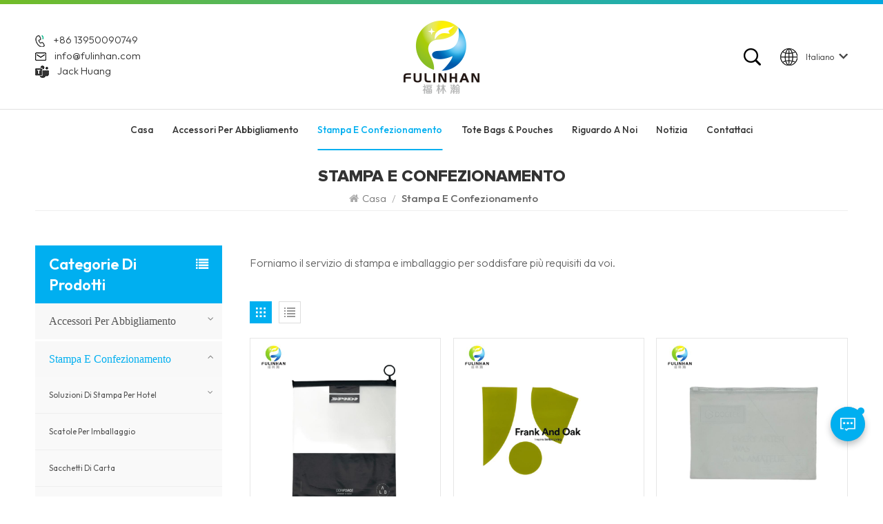

--- FILE ---
content_type: text/html; charset=UTF-8
request_url: https://it.fulinhan.com/printing-packaging_c2_2
body_size: 14591
content:
<!DOCTYPE html PUBLIC "-//W3C//DTD XHTML 1.0 Transitional//EN" "http://www.w3.org/TR/xhtml1/DTD/xhtml1-transitional.dtd">
<html xmlns="http://www.w3.org/1999/xhtml">
<head>
<meta http-equiv="X-UA-Compatible" content="IE=edge">
<meta name="viewport" content="width=device-width, initial-scale=1.0, user-scalable=no">
<meta http-equiv="Content-Type" content="text/html; charset=utf-8" />
<meta http-equiv="X-UA-Compatible" content="IE=edge,Chrome=1" />
<meta http-equiv="X-UA-Compatible" content="IE=9" />
<meta http-equiv="Content-Type" content="text/html; charset=utf-8" />
<title>Sacchi di carta personalizzati stampati,scatole di cartone colorati scatole-Fulinhan Packaging Co. Ltd.</title>
<meta name="keywords" content="Sacchetti di carta all'ingrosso,scatole da regalo personalizzate,scatole di imballaggio in cartone ondulato" />
<meta name="description" content="Sacchetti di carta stampati di qualità fornitore-Fulinhan imballaggio. Esplorare personalizzare tutti i sacchi di carta personalizzati stampati,scatole di cartone colorate oggi at fulinhan.com. Godere del nostro vasto assortimento di colori,stili e dimensioni!" />

                <link rel="canonical" href="https://" />
        <meta property="og:image" content=""/>
<meta property="og:title" content="Sacchi di carta personalizzati stampati,scatole di cartone colorati scatole-Fulinhan Packaging Co. Ltd."/>
<link href="/uploadfile/userimg/bd553945cfb7d20d160716ef6b20c47e.png" rel="shortcut icon"  />
<link rel="stylesheet" type="text/css" href="/images/moban.css"/>
<link type="text/css" rel="stylesheet" href="/template/css/bootstrap.css">
<link type="text/css" rel="stylesheet" href="/template/css/font-awesome.min.css">
<link type="text/css" rel="stylesheet" href="/template/css/swiper.css" />
<link type="text/css" rel="stylesheet" href="/template/css/style.css">
<link type="text/css" rel="stylesheet" href="/template/css/magnific-popup.css">
<link rel="preconnect" href="https://fonts.googleapis.com">
<link rel="preconnect" href="https://fonts.gstatic.com" crossorigin>
<link href="https://fonts.googleapis.com/css2?family=Outfit:wght@300;400;500;600;700&display=swap" rel="stylesheet"> 
 
<script type="text/javascript" src="/template/js/jquery-1.8.3.js"></script>
<script type="text/javascript" src="/js/front/common.js"></script>

<!--[if ie9]
<script src="/template/js/html5shiv.min.js"></script>
<script src="/template/js/respond.min.js"></script>
--> 
<!--[if IE 8]>
    <script src="https://oss.maxcdn.com/libs/html5shiv/3.7.0/html5shiv.js"></script>
    <script src="https://oss.maxcdn.com/libs/respond.js/1.3.0/respond.min.js"></script>
<![endif]-->


	

<script >
if( /Android|webOS|iPhone|iPad|iPod|BlackBerry|IEMobile|Opera Mini/i.test(navigator.userAgent) ) {
	$(function () {       
		$('.newm img').attr("style","");
		$(".newm img").attr("width","");
		$(".newm img").attr("height","");     

	})
}
</script>
 
<meta name="msvalidate.01" content="88396D79FDDB97420B2EC33E931A9005" />
<meta name="google-site-verification" content="qSwQ3wNSvjbNKQ0JP3z_uuGyl13Kobhy16e6kOBM2Mc" />
<!-- Google Tag Manager -->
<script>(function(w,d,s,l,i){w[l]=w[l]||[];w[l].push({'gtm.start':
new Date().getTime(),event:'gtm.js'});var f=d.getElementsByTagName(s)[0],
j=d.createElement(s),dl=l!='dataLayer'?'&l='+l:'';j.async=true;j.src=
'https://www.googletagmanager.com/gtm.js?id='+i+dl;f.parentNode.insertBefore(j,f);
})(window,document,'script','dataLayer','GTM-TS2FN8R');</script>
<!-- End Google Tag Manager --></head>
<body>
 
<!-- Google Tag Manager (noscript) -->
<noscript><iframe src="https://www.googletagmanager.com/ns.html?id=GTM-TS2FN8R"
height="0" width="0" style="display:none;visibility:hidden"></iframe></noscript>
<!-- End Google Tag Manager (noscript) --> 
             
<header class="large">  
	<div class="top-search clearfix">
		<div class="input-group container">
			<em>Che cosa sta cercando?</em>
			<div class="header_search clearfix">
				<input name="search_keyword" onkeydown="javascript:enterIn(event);"  type="text" class="form-control" placeholder="Informazioni di ricerca">
				<input type="submit" class="search_btn btn_search1" value="">
			</div>
			<span class="input-group-addon close-search"><i class="fa fa-times"></i></span>
						<div class="popular_searches">
				<div class="search_title">Ricerche popolari</div>
				<ul class="clearfix">
											<li><a href="/woven-patches_sp">Toppe tessute</a></li>
											<li><a href="/custom-paper-shopping-bags_sp">Borse per la spesa in carta personalizzate</a></li>
											<li><a href="/custom-paper-gift-bags_sp">Sacchetti regalo in carta personalizzati</a></li>
											<li><a href="/china-paper-garment-tags_sp">Etichette per indumenti in carta cinese</a></li>
											<li><a href="/silicone-badges-patch_sp">Toppa con distintivi in silicone</a></li>
											<li><a href="/garment-rubber-silicone-patches_sp">Toppe in silicone di gomma per indumenti</a></li>
									</ul>
			</div>
					</div>
	</div>
  <div class="header clearfix">  
		<div class="header_top clearfix">
    	<div class="container clearfix">
        <div class="contact_t">
          <ul>
			             
            <li><img src="/template/images/tel.png"><a rel="nofollow" target="_blank" href="tel:+86 13950090749">+86 13950090749</a></li>
						             
            <li><img src="/template/images/mail.png"><a rel="nofollow" target="_blank" href="mailto:info@fulinhan.com">info@fulinhan.com</a></li>
						
            <li><img src="/template/images/skype.png"><a target="_blank" rel="nofollow" href="https://teams.live.com/l/invite/FEAQo_nYGaR9OKUxAE">Jack Huang</a></li>
			
          </ul>
        </div>
				<a href="/" id="logo"><img src="/uploadfile/userimg/64fa291bdfa78df3e1c0948e7857d9fb.png" alt="XIAMEN FULINHAN PACKAGING CO.,LTD" /></a>
		      	  <div class="header_right"> 
					<ul class="language">
                   <li>
				    <div class="menu"> 
										<em class="menu-title">  
						<img src="/template/images/language.png"><p>italiano</p><i></i></em>
						
                    <ul class="menu-dropdown">
												<li><a href="https://it.fulinhan.com/printing-packaging_c2_2" title="italiano">
								
									<p>italiano</p></a></li>
						 												<li><a href="https://www.fulinhan.com/printing-packaging_c2_2" title="English">
								
								   <p>English</p></a></li>
												<li><a href="https://fr.fulinhan.com/printing-packaging_c2_2" title="français">
								
								   <p>français</p></a></li>
												<li><a href="https://de.fulinhan.com/printing-packaging_c2_2" title="Deutsch">
								
								   <p>Deutsch</p></a></li>
												<li><a href="https://es.fulinhan.com/printing-packaging_c2_2" title="español">
								
								   <p>español</p></a></li>
												
                    </ul>
                  </div>
                </li>
              </ul> 
			<div class="search_box">
			 <div class="attr-nav">
				  <a class="search" href="#"><img src="/template/images/search.png"></a>
			 </div>
		  </div>
          </div>
			</div> 
			</div> 
				
				<div class="header_bottom">
				<div class="mainmenu-area">
        <div class="mainmenu-left visible-lg visible-md">
          <div class="mainmenu">
            <nav>
              <ul class="clearfix"> 
				<li ><a href="/">Casa</a></li>
				
								<li class="product_vmegamenu "><a href="/custom-trims_c1">accessori per abbigliamento</a>
										<ul class="vmegamenu">
												<li class="has-menu"><a href="/patches_c47">Etichette e Distintivi</a>
														<ul class="vmegamenu02">
																<li><a href="/silicone-pvc-patches_c13">Silicone & etichetta in PVC</a></li>
																<li><a href="/woven-patches_c11">Patch tessuti</a></li>
																<li><a href="/reflective-patches_c41">toppe riflettenti</a></li>
																<li><a href="/heat-transfer-patches_c16">Trasferimenti di calore stampati</a></li>
																<li><a href="/embroidered-patches_c12">Cerotti di ricamo</a></li>
																<li><a href="/leather-patches_c14">Pelle patch</a></li>
																<li><a href="/sequin-patches_c35">Paillettes patch</a></li>
															</ul>
													</li>
												<li class="has-menu"><a href="/fasteners_c55">Cerniere e tiretti per cerniere</a>
														<ul class="vmegamenu02">
																<li><a href="/cuff-tabs_c38">polsino e velcro</a></li>
																<li><a href="/buttons_c19">pulsanti</a></li>
																<li><a href="/hook-and-loop-fasteners_c54">Ganci e passanti</a></li>
																<li><a href="/cord-locks_c46">Tappo</a></li>
															</ul>
													</li>
												<li class="has-menu"><a href="/cords-and-tapes_c21">nastri</a>
														<ul class="vmegamenu02">
																<li><a href="/elastic-bands_c40">elastici</a></li>
																<li><a href="/webbings_c53">Nastri</a></li>
																<li><a href="/seam-sealing-tapes_c39">nastro sigillante</a></li>
															</ul>
													</li>
												<li ><a href="/motifs_c20">Strass & borchie motivo hot fix</a>
													</li>
						 
					</ul>
									</li> 
				
								<li class="product_vmegamenu  active"><a href="/packaging-solutions_c2">Stampa e confezionamento</a>
										<ul class="vmegamenu">
												<li class="has-menu"><a href="/hotel-printing-solutions_c3">Soluzioni di stampa per hotel</a>
														<ul class="vmegamenu02">
																<li><a href="/coasters_c29">sottobicchieri</a></li>
																<li><a href="/door-hangers_c25">Appendiabiti per porta</a></li>
																<li><a href="/key-card-holders_c26">Portachiavi</a></li>
																<li><a href="/note-pads_c27">Note pad</a></li>
																<li><a href="/rack-cards_c28">Carte rack</a></li>
																<li><a href="/table-tent-cards_c24">Carte da tenda da tavolo</a></li>
															</ul>
													</li>
												<li ><a href="/packaging-boxes_c22">scatole per imballaggio</a>
													</li>
												<li ><a href="/paper-bags_c37">sacchetti di carta</a>
													</li>
												<li ><a href="/plastic-bags_c36">buste di plastica</a>
													</li>
												<li ><a href="/engraved-label-kits_c33">kit di etichette incise</a>
													</li>
						 
					</ul>
									</li> 
				
				
				
								<li class="product_vmegamenu "><a href="/tote-bags-pouches_c76">Tote Bags & Pouches</a>
									</li> 
                
								 
					<li class=""><a href="/about-us_d1">riguardo a noi</a>
						  							<ul class="vmegamenu">
																	<li><a href="/company-profile_d3" title="Profilo Aziendale">Profilo Aziendale</a></li>
																	<li><a href="/certificate_d4" title="Certificato">Certificato</a></li>
															</ul>
											</li>
				    
				
								 
					<li class=""><a  href="/news_nc1">notizia</a>
											</li> 
					
				
                				 
				<li class=" "><a href="/contact_d2">Contattaci</a>
									</li>
				   
              </ul>
            </nav>
          </div>
        </div>
      </div> 
	</div>
    </div> 
	   
		  
	  
    <div class="wrapper">
        <nav id="main-nav">
          <ul class="first-nav">
            <li><a href="/" target="_blank">Casa</a></li>
          </ul>
          <ul class="second-nav">
		  
						<li><a href="/custom-trims_c1">accessori per abbigliamento</a>
								<ul class="nav_child">
										<li><a href="/patches_c47">Etichette e Distintivi</a>
												<ul>
														<li><a href="/silicone-pvc-patches_c13">Silicone & etichetta in PVC</a></li>
														<li><a href="/woven-patches_c11">Patch tessuti</a></li>
														<li><a href="/reflective-patches_c41">toppe riflettenti</a></li>
														<li><a href="/heat-transfer-patches_c16">Trasferimenti di calore stampati</a></li>
														<li><a href="/embroidered-patches_c12">Cerotti di ricamo</a></li>
														<li><a href="/leather-patches_c14">Pelle patch</a></li>
														<li><a href="/sequin-patches_c35">Paillettes patch</a></li>
													</ul>
											</li>
										<li><a href="/fasteners_c55">Cerniere e tiretti per cerniere</a>
												<ul>
														<li><a href="/cuff-tabs_c38">polsino e velcro</a></li>
														<li><a href="/buttons_c19">pulsanti</a></li>
														<li><a href="/hook-and-loop-fasteners_c54">Ganci e passanti</a></li>
														<li><a href="/cord-locks_c46">Tappo</a></li>
													</ul>
											</li>
										<li><a href="/cords-and-tapes_c21">nastri</a>
												<ul>
														<li><a href="/elastic-bands_c40">elastici</a></li>
														<li><a href="/webbings_c53">Nastri</a></li>
														<li><a href="/seam-sealing-tapes_c39">nastro sigillante</a></li>
													</ul>
											</li>
										<li><a href="/motifs_c20">Strass & borchie motivo hot fix</a>
											</li>
					 
				</ul>
							</li> 
				
						<li><a href="/packaging-solutions_c2">Stampa e confezionamento</a>
								<ul class="nav_child">
										<li><a href="/hotel-printing-solutions_c3">Soluzioni di stampa per hotel</a>
												<ul>
														<li><a href="/coasters_c29">sottobicchieri</a></li>
														<li><a href="/door-hangers_c25">Appendiabiti per porta</a></li>
														<li><a href="/key-card-holders_c26">Portachiavi</a></li>
														<li><a href="/note-pads_c27">Note pad</a></li>
														<li><a href="/rack-cards_c28">Carte rack</a></li>
														<li><a href="/table-tent-cards_c24">Carte da tenda da tavolo</a></li>
													</ul>
											</li>
										<li><a href="/packaging-boxes_c22">scatole per imballaggio</a>
											</li>
										<li><a href="/paper-bags_c37">sacchetti di carta</a>
											</li>
										<li><a href="/plastic-bags_c36">buste di plastica</a>
											</li>
										<li><a href="/engraved-label-kits_c33">kit di etichette incise</a>
											</li>
					 
				</ul>
							</li> 
			
			
			
			
			
						<li><a href="/tote-bags-pouches_c76">Tote Bags & Pouches</a>
							</li> 
			
            			 
				<li><a  href="/about-us_d1">riguardo a noi</a>
											<ul class="nav_child">
															<li><a href="/company-profile_d3" title="Profilo Aziendale">Profilo Aziendale</a></li>
															<li><a href="/certificate_d4" title="Certificato">Certificato</a></li>
													</ul>
									</li>
			            			 
				<li><a  href="/news_nc1">notizia</a>
									</li> 
			 
           			 
				<li ><a  href="/contact_d2">Contattaci</a>
									</li>
			          </ul> 
																																																																														 <ul class="select_lan clearfix">
            <li class="title">Seleziona il linguaggio <i class="fa fa-angle-double-down"></i></li> 
								<li><a href="https://it.fulinhan.com/printing-packaging_c2_2" title="italiano">
						
							<p>italiano</p></a></li>
				 								<li><a href="https://www.fulinhan.com/printing-packaging_c2_2" title="English">
						
						   <p>English</p></a></li>
								<li><a href="https://fr.fulinhan.com/printing-packaging_c2_2" title="français">
						
						   <p>français</p></a></li>
								<li><a href="https://de.fulinhan.com/printing-packaging_c2_2" title="Deutsch">
						
						   <p>Deutsch</p></a></li>
								<li><a href="https://es.fulinhan.com/printing-packaging_c2_2" title="español">
						
						   <p>español</p></a></li>
				          </ul>
			
        </nav>
        <a class="toggle"> <span></span> <span></span> <span></span> </a> </div> 
</header>  
<div class="height"></div>
 
    					<div class="page_banner">
					</div>
	

<div class="mbx_section"> 
	<div class="container"> 
		<div class="maintitle">Stampa e confezionamento</div> 
		<div class="mbx">
		<a href="/"><span class="fa fa-home"></span>Casa</a>
									<span>/</span>
				<h2>Stampa e confezionamento</h2>
								</div>
	</div>
</div> 

<div class="n_main">
	<div class="container">
		<div id="sidebar" class="penci-sticky-sidebar n_right">
			<div class="theiaStickySidebar">
				<div class="products">
								<div class="products_m clearfix">
				   Forniamo il servizio di stampa e imballaggio per soddisfare più requisiti da voi.				</div>
				 
				<div class="main">
					<div id="cbp-vm" class="cbp-vm-switcher cbp-vm-view-grid">
						<div class="cbp-vm-options clearfix">
							<a href="#" class="cbp-vm-icon cbp-vm-grid  cbp-vm-selected" data-view="cbp-vm-view-grid">
							<svg fill="currentColor" preserveAspectRatio="xMidYMid meet" height="1em" width="1em" viewBox="0 0 16 16" title="Griglia" style="vertical-align:middle"><title>Griglia</title><g><path d="M1,3.80447821 L1,1 L3.80447821,1 L3.80447821,3.80447821 L1,3.80447821 Z M6.5977609,3.80447821 L6.5977609,1 L9.4022391,1 L9.4022391,3.80447821 L6.5977609,3.80447821 Z M12.1955218,3.80447821 L12.1955218,1 L15,1 L15,3.80447821 L12.1955218,3.80447821 Z M1,9.4022391 L1,6.59706118 L3.80447821,6.59706118 L3.80447821,9.4022391 L1,9.4022391 Z M6.5977609,9.4022391 L6.5977609,6.5977609 L9.4022391,6.5977609 L9.4022391,9.4022391 L6.5977609,9.4022391 Z M12.1955218,9.4022391 L12.1955218,6.59706118 L15,6.59706118 L15,9.4022391 L12.1955218,9.4022391 Z M1,14.9993003 L1,12.1948221 L3.80447821,12.1948221 L3.80447821,14.9993003 L1,14.9993003 Z M6.5977609,14.9993003 L6.5977609,12.1948221 L9.4022391,12.1948221 L9.4022391,14.9993003 L6.5977609,14.9993003 Z M12.1955218,14.9993003 L12.1955218,12.1948221 L15,12.1948221 L15,14.9993003 L12.1955218,14.9993003 Z"></path></g></svg>
							</a>
							<a href="#" class="cbp-vm-icon cbp-vm-list" data-view="cbp-vm-view-list">
							<svg fill="currentColor" preserveAspectRatio="xMidYMid meet" height="1em" width="1em" viewBox="0 0 16 16" title="Lista" style="vertical-align:middle"><title>Lista</title><g><path d="M0,3 L0,1 L2,1 L2,3 L0,3 Z M0,7 L0,5 L2,5 L2,7 L0,7 Z M0,11 L0,9 L2,9 L2,11 L0,11 Z M0,15 L0,13 L2,13 L2,15 L0,15 Z M4,3 L4,1 L16,1 L16,3 L4,3 Z M4,7 L4,5 L16,5 L16,7 L4,7 Z M4,11 L4,9 L16,9 L16,11 L4,11 Z M4,15 L4,13 L16,13 L16,15 L4,15 Z"></path></g></svg>	
							</a>
						</div>
						  <ul>
							  
							  								<li>
									<div class="li">
										<div class="cbp-vm-image">
											<a href="/custom-lock-mockup-frosted-zipper-plastic-bags_p866.html" title="sacchetti di plastica con cerniera satinata con chiusura personalizzata
    " class="img"><img id="product_detail_img"  alt="custom frosted zipper plastic bags" src="/uploadfile/202408/15/12b0bc5fe7baf442614a97c979cb9c75_small.jpg" /></a>
										</div>
										<div class="text">
											<div class="h4"><a href="/custom-lock-mockup-frosted-zipper-plastic-bags_p866.html" title="sacchetti di plastica con cerniera satinata con chiusura personalizzata
    ">sacchetti di plastica con cerniera satinata con chiusura personalizzata
    </a></div>
											<div class="cbp-vm-details">Sacchetti di plastica con cerniera satinata personalizzati. Presentiamo i nostri esclusivi sacchetti di plastica con cerniera per l'imballaggio di magliette personalizzate! Progettate con la massima cura e attenzione ad ogni dettaglio, queste borse sono un perfetto connubio tra stile e funzionalità.</div>

																																		<p class="tags_ul">
													<span><i class="fa fa-tags"></i>Tag caldi : </span>
																											<a href="/custom-frosted-zipper-plastic-bags_sp">buste di plastica con cerniera satinata personalizzate</a>
																											<a href="/custom-poly-frosted-zipper-plastic-bags_sp">buste di plastica con cerniera satinata personalizzate</a>
																											<a href="/custom-zipper-pouch-frosted-plastic-bags_sp">buste di plastica satinate con cerniera personalizzate</a>
																											<a href="/custom-frosted-zipper-lock-plastic-bags_sp">buste di plastica con chiusura lampo satinata personalizzate</a>
																											<a href="/custom-with-lock-zipper-plastic-bags_sp">sacchetti di plastica personalizzati con cerniera e lucchetto</a>
																											<a href="/custom-logo-lock-zipper-plastic-bags_sp">sacchetti di plastica con cerniera e lucchetto con logo personalizzato</a>
																									</p>
																						<a href="/custom-lock-mockup-frosted-zipper-plastic-bags_p866.html" title="sacchetti di plastica con cerniera satinata con chiusura personalizzata
    " class="my_more1"><span>Visualizza di più</span></a>
										</div>
									</div>
								</li>
															<li>
									<div class="li">
										<div class="cbp-vm-image">
											<a href="/custom-frosted-zipper-for-ziplock-plastic-bags_p865.html" title="cerniera satinata personalizzata per sacchetti di plastica con chiusura lampo
    " class="img"><img id="product_detail_img"  alt="custom for ziplock zipper plastic bags" src="/uploadfile/202408/15/c27e12976961205dec0b8307be0596b6_small.jpg" /></a>
										</div>
										<div class="text">
											<div class="h4"><a href="/custom-frosted-zipper-for-ziplock-plastic-bags_p865.html" title="cerniera satinata personalizzata per sacchetti di plastica con chiusura lampo
    ">cerniera satinata personalizzata per sacchetti di plastica con chiusura lampo
    </a></div>
											<div class="cbp-vm-details">Personalizzato per sacchetti di plastica con cerniera lampo. Ti presentiamo la nostra squisita cerniera satinata personalizzata per sacchetti di plastica con chiusura lampo! Questo accessorio innovativo è progettato per elevare la tua esperienza di imballaggio a nuovi livelli.</div>

																																		<p class="tags_ul">
													<span><i class="fa fa-tags"></i>Tag caldi : </span>
																											<a href="/custom-for-ziplock-zipper-plastic-bags_sp">personalizzato per sacchetti di plastica con cerniera lampo</a>
																											<a href="/custom-logo-ziplock-zipper-plastic-bags_sp">sacchetti di plastica con cerniera lampo con logo personalizzato</a>
																											<a href="/custom-clothing-packaging-zipper-plastic-bags_sp">sacchetti di plastica con cerniera per imballaggio di abbigliamento personalizzato</a>
																											<a href="/custom-resealable-frosted-zipper-plastic-bags_sp">sacchetti di plastica personalizzati richiudibili con cerniera satinata</a>
																											<a href="/custom-clothing-frosted-zipper-plastic-bags_sp">borse di plastica con cerniera satinata per abbigliamento personalizzato</a>
																											<a href="/custom-with-frosted-zipper-plastic-bags_sp">personalizzato con buste di plastica con cerniera satinata</a>
																									</p>
																						<a href="/custom-frosted-zipper-for-ziplock-plastic-bags_p865.html" title="cerniera satinata personalizzata per sacchetti di plastica con chiusura lampo
    " class="my_more1"><span>Visualizza di più</span></a>
										</div>
									</div>
								</li>
															<li>
									<div class="li">
										<div class="cbp-vm-image">
											<a href="/custom-transparent-frosted-zipper-plastic-bags_p864.html" title="sacchetti di plastica con cerniera satinata trasparente personalizzati
    " class="img"><img id="product_detail_img"  alt="custom frosted zipper plastic bags" src="/uploadfile/202408/15/a3dead6a2d92ef9c24d157e890cce508_small.jpg" /></a>
										</div>
										<div class="text">
											<div class="h4"><a href="/custom-transparent-frosted-zipper-plastic-bags_p864.html" title="sacchetti di plastica con cerniera satinata trasparente personalizzati
    ">sacchetti di plastica con cerniera satinata trasparente personalizzati
    </a></div>
											<div class="cbp-vm-details">Sacchetti di plastica con cerniera satinata personalizzati. Presentiamo la nostra squisita collezione di sacchetti di plastica con cerniera satinata trasparente personalizzati! Realizzate con la massima precisione e attenzione ai dettagli, queste borse sono l'epitome di eleganza e funzionalità.</div>

																																	<a href="/custom-transparent-frosted-zipper-plastic-bags_p864.html" title="sacchetti di plastica con cerniera satinata trasparente personalizzati
    " class="my_more1"><span>Visualizza di più</span></a>
										</div>
									</div>
								</li>
															<li>
									<div class="li">
										<div class="cbp-vm-image">
											<a href="/custom-transparent-packaging-zipper-plastic-bags_p863.html" title="sacchetti di plastica con cerniera per imballaggio trasparente personalizzato
    " class="img"><img id="product_detail_img"  alt="custom zipper plastic bags" src="/uploadfile/202408/15/ff6c39a6a457919ed3e243f4acaa1905_small.jpg" /></a>
										</div>
										<div class="text">
											<div class="h4"><a href="/custom-transparent-packaging-zipper-plastic-bags_p863.html" title="sacchetti di plastica con cerniera per imballaggio trasparente personalizzato
    ">sacchetti di plastica con cerniera per imballaggio trasparente personalizzato
    </a></div>
											<div class="cbp-vm-details">Sacchetti di plastica con cerniera personalizzati. Ti presentiamo le nostre buste di plastica con cerniera per imballaggio trasparente personalizzato su misura, progettate pensando all'eleganza e alla funzionalità.</div>

																																		<p class="tags_ul">
													<span><i class="fa fa-tags"></i>Tag caldi : </span>
																											<a href="/custom-zipper-plastic-bags_sp">buste di plastica con cerniera personalizzate</a>
																											<a href="/custom-ziplock-zipper-plastic-bags_sp">sacchetti di plastica con cerniera lampo personalizzati</a>
																											<a href="/custom-mockup-ziplock-zipper-plastic-bags_sp">mockup personalizzato di sacchetti di plastica con cerniera lampo</a>
																											<a href="/custom-frosted-zipper-ziplock-plastic-bags_sp">sacchetti di plastica con cerniera lampo smerigliata personalizzati</a>
																											<a href="/custom-frosted-ziplock-zipper-plastic-bags_sp">sacchetti di plastica con cerniera lampo satinati personalizzati</a>
																											<a href="/custom-resealable-ziplock-zipper-plastic-bags_sp">sacchetti di plastica con cerniera richiudibili personalizzati</a>
																									</p>
																						<a href="/custom-transparent-packaging-zipper-plastic-bags_p863.html" title="sacchetti di plastica con cerniera per imballaggio trasparente personalizzato
    " class="my_more1"><span>Visualizza di più</span></a>
										</div>
									</div>
								</li>
															<li>
									<div class="li">
										<div class="cbp-vm-image">
											<a href="/custom-t-shirt-packaging-zipper-plastic-bags_p862.html" title="sacchetti di plastica con cerniera per imballaggio di magliette personalizzate
    " class="img"><img id="product_detail_img"  alt="custom zipper plastic bags" src="/uploadfile/202408/15/9352d1c10cbdcd131033c6b30bfaf313_small.jpg" /></a>
										</div>
										<div class="text">
											<div class="h4"><a href="/custom-t-shirt-packaging-zipper-plastic-bags_p862.html" title="sacchetti di plastica con cerniera per imballaggio di magliette personalizzate
    ">sacchetti di plastica con cerniera per imballaggio di magliette personalizzate
    </a></div>
											<div class="cbp-vm-details">Sacchetti di plastica con cerniera personalizzati. Presentiamo i nostri esclusivi sacchetti di plastica con cerniera per l'imballaggio di magliette personalizzate! Progettate con la massima cura e attenzione ad ogni dettaglio, queste borse sono un perfetto connubio tra stile e funzionalità.</div>

																																	<a href="/custom-t-shirt-packaging-zipper-plastic-bags_p862.html" title="sacchetti di plastica con cerniera per imballaggio di magliette personalizzate
    " class="my_more1"><span>Visualizza di più</span></a>
										</div>
									</div>
								</li>
															<li>
									<div class="li">
										<div class="cbp-vm-image">
											<a href="/custom-logo-frosted-zipper-ziplock-plastic-bags_p861.html" title="sacchetti di plastica con chiusura lampo con cerniera satinata con logo personalizzato
    " class="img"><img id="product_detail_img"  alt="custom for ziplock zipper plastic bags" src="/uploadfile/202408/15/a1831a2f76f1ac73fb4d41dfb4a39def_small.jpg" /></a>
										</div>
										<div class="text">
											<div class="h4"><a href="/custom-logo-frosted-zipper-ziplock-plastic-bags_p861.html" title="sacchetti di plastica con chiusura lampo con cerniera satinata con logo personalizzato
    ">sacchetti di plastica con chiusura lampo con cerniera satinata con logo personalizzato
    </a></div>
											<div class="cbp-vm-details">Personalizzato per sacchetti di plastica con cerniera lampo. Presentiamo la nostra squisita collezione di sacchetti di plastica con chiusura lampo con cerniera satinata e logo personalizzato. Queste borse sono create con un'attenta attenzione ai dettagli, offrendo sia funzionalità che fascino estetico.</div>

																																	<a href="/custom-logo-frosted-zipper-ziplock-plastic-bags_p861.html" title="sacchetti di plastica con chiusura lampo con cerniera satinata con logo personalizzato
    " class="my_more1"><span>Visualizza di più</span></a>
										</div>
									</div>
								</li>
															<li>
									<div class="li">
										<div class="cbp-vm-image">
											<a href="/custom-clothing-packaging-lock-zipper-plastic-bags_p860.html" title="sacchetti di plastica con cerniera per chiusura di imballaggio per abbigliamento personalizzato
    " class="img"><img id="product_detail_img"  alt="custom lock zipper plastic bags" src="/uploadfile/202408/15/be5d216033c72b266b710867cff860dd_small.jpg" /></a>
										</div>
										<div class="text">
											<div class="h4"><a href="/custom-clothing-packaging-lock-zipper-plastic-bags_p860.html" title="sacchetti di plastica con cerniera per chiusura di imballaggio per abbigliamento personalizzato
    ">sacchetti di plastica con cerniera per chiusura di imballaggio per abbigliamento personalizzato
    </a></div>
											<div class="cbp-vm-details">Sacchetti di plastica con cerniera con chiusura personalizzata. Ti presentiamo le nostre squisite buste di plastica con cerniera per imballaggio di abbigliamento personalizzato! Realizzate alla perfezione, queste borse sono l'epitome di stile e funzionalità.</div>

																																		<p class="tags_ul">
													<span><i class="fa fa-tags"></i>Tag caldi : </span>
																											<a href="/custom-lock-zipper-plastic-bags_sp">sacchetti di plastica con cerniera e lucchetto personalizzati</a>
																											<a href="/custom-pouch-lock-zipper-plastic-bags_sp">buste di plastica con cerniera e chiusura a sacchetto personalizzate</a>
																											<a href="/custom-mockup-zipper-plastic-bags_sp">mockup di buste di plastica con cerniera personalizzate</a>
																											<a href="/custom-frosted-zipper-mockup-plastic-bags_sp">mockup di buste di plastica con cerniera satinata personalizzate</a>
																											<a href="/custom-clothes-mockup-zipper-plastic-bags_sp">mockup di vestiti personalizzati con cerniera per borse di plastica</a>
																											<a href="/custom-ziploc-mockup-zipper-plastic-bags_sp">mockup di sacchetti di plastica con cerniera Ziploc personalizzati</a>
																									</p>
																						<a href="/custom-clothing-packaging-lock-zipper-plastic-bags_p860.html" title="sacchetti di plastica con cerniera per chiusura di imballaggio per abbigliamento personalizzato
    " class="my_more1"><span>Visualizza di più</span></a>
										</div>
									</div>
								</li>
															<li>
									<div class="li">
										<div class="cbp-vm-image">
											<a href="/custom-resealable-with-ziploc-zipper-plastic-bags_p859.html" title="richiudibili su misura con sacchetti di plastica con cerniera ziploc
    " class="img"><img id="product_detail_img"  alt="custom with ziploc zipper plastic bags" src="/uploadfile/202408/15/4aadc727b5c05dbafc1a9d5e4a010aff_small.jpg" /></a>
										</div>
										<div class="text">
											<div class="h4"><a href="/custom-resealable-with-ziploc-zipper-plastic-bags_p859.html" title="richiudibili su misura con sacchetti di plastica con cerniera ziploc
    ">richiudibili su misura con sacchetti di plastica con cerniera ziploc
    </a></div>
											<div class="cbp-vm-details">Personalizzato con sacchetti di plastica con cerniera Ziploc. Ti presentiamo le nostre buste di plastica richiudibili personalizzate con cerniera Ziploc, la soluzione ideale per tutte le tue esigenze di imballaggio! Progettate per mantenere i tuoi oggetti freschi, organizzati e sicuri, queste borse sono un must sia per uso personale che professionale.</div>

																																		<p class="tags_ul">
													<span><i class="fa fa-tags"></i>Tag caldi : </span>
																											<a href="/custom-with-ziploc-zipper-plastic-bags_sp">sacchetti di plastica con cerniera Ziploc personalizzati</a>
																											<a href="/custom-pouch-ziploc-zipper-plastic-bags_sp">buste di plastica con cerniera Ziploc personalizzate</a>
																											<a href="/custom-frosted-ziploc-zipper-plastic-bags_sp">sacchetti di plastica con cerniera Ziploc satinati personalizzati</a>
																											<a href="/custom-logo-ziploc-zipper-plastic-bags_sp">sacchetti di plastica con cerniera Ziploc con logo personalizzato</a>
																											<a href="/custom-resealable-ziploc-zipper-plastic-bags_sp">sacchetti di plastica personalizzati richiudibili con cerniera Ziploc</a>
																											<a href="/custom-for-ziploc-zipper-plastic-bags_sp">personalizzato per sacchetti di plastica con cerniera Ziploc</a>
																									</p>
																						<a href="/custom-resealable-with-ziploc-zipper-plastic-bags_p859.html" title="richiudibili su misura con sacchetti di plastica con cerniera ziploc
    " class="my_more1"><span>Visualizza di più</span></a>
										</div>
									</div>
								</li>
															<li>
									<div class="li">
										<div class="cbp-vm-image">
											<a href="/custom-zip-lock-resealable-zipper-plastic-bags_p858.html" title="sacchetti di plastica richiudibili con cerniera personalizzati con chiusura a zip
    " class="img"><img id="product_detail_img"  alt="custom resealable zipper plastic bags" src="/uploadfile/202408/15/ef5e39c5c2abfc5208484d718784adc7_small.jpg" /></a>
										</div>
										<div class="text">
											<div class="h4"><a href="/custom-zip-lock-resealable-zipper-plastic-bags_p858.html" title="sacchetti di plastica richiudibili con cerniera personalizzati con chiusura a zip
    ">sacchetti di plastica richiudibili con cerniera personalizzati con chiusura a zip
    </a></div>
											<div class="cbp-vm-details">Sacchetti di plastica richiudibili personalizzati con cerniera. Presentiamo la nostra squisita collezione di sacchetti di plastica richiudibili con cerniera personalizzati! Queste borse non sono una soluzione di imballaggio qualunque; trasudano eleganza e praticità, permettendoti di riporre i tuoi oggetti con la massima comodità e stile.</div>

																																		<p class="tags_ul">
													<span><i class="fa fa-tags"></i>Tag caldi : </span>
																											<a href="/custom-resealable-zipper-plastic-bags_sp">sacchetti di plastica personalizzati richiudibili con cerniera</a>
																											<a href="/custom-frosted-zipper-resealable-plastic-bags_sp">sacchetti di plastica richiudibili con cerniera satinata personalizzati</a>
																											<a href="/custom-frosted-resealable-zipper-plastic-bags_sp">sacchetti di plastica personalizzati con cerniera richiudibili e satinati</a>
																											<a href="/custom-clear-resealable-zipper-plastic-bags_sp">sacchetti di plastica trasparenti personalizzati richiudibili con cerniera</a>
																											<a href="/custom-ziploc-zipper-plastic-bags_sp">sacchetti di plastica con cerniera Ziploc personalizzati</a>
																											<a href="/custom-frosted-zipper-ziploc-plastic-bags_sp">sacchetti di plastica Ziploc con cerniera satinata personalizzati</a>
																									</p>
																						<a href="/custom-zip-lock-resealable-zipper-plastic-bags_p858.html" title="sacchetti di plastica richiudibili con cerniera personalizzati con chiusura a zip
    " class="my_more1"><span>Visualizza di più</span></a>
										</div>
									</div>
								</li>
															<li>
									<div class="li">
										<div class="cbp-vm-image">
											<a href="/custom-luxury-shopping-packaging-design-gift-paper-bags_p840.html" title="sacchetti di carta regalo di design per imballaggi per lo shopping di lusso personalizzati" class="img"><img id="product_detail_img"  alt="custom packaging design gift paper bags" src="/uploadfile/202408/14/27bd800bdf576edf72e5961c2fc1f92f_small.jpg" /></a>
										</div>
										<div class="text">
											<div class="h4"><a href="/custom-luxury-shopping-packaging-design-gift-paper-bags_p840.html" title="sacchetti di carta regalo di design per imballaggi per lo shopping di lusso personalizzati">sacchetti di carta regalo di design per imballaggi per lo shopping di lusso personalizzati</a></div>
											<div class="cbp-vm-details">Sacchetti di carta regalo dal design personalizzato. Concediti la squisita eleganza delle confezioni per la spesa di lusso personalizzate. I nostri sacchetti di carta regalo dal design meticoloso riflettono il tuo gusto impeccabile e la tua attenzione ai dettagli.</div>

																																		<p class="tags_ul">
													<span><i class="fa fa-tags"></i>Tag caldi : </span>
																											<a href="/custom-packaging-design-gift-paper-bags_sp">design di confezioni regalo personalizzate</a>
																											<a href="/packaging-custom-paper-shopping-bags_sp">imballaggio di borse per la spesa in carta personalizzate</a>
																											<a href="/logo-packaging-custom-paper-shopping-bags_sp">confezioni con logo, borse per la spesa in carta personalizzate</a>
																											<a href="/luxury-paper-custom-paper-shopping-bags_sp">borse per la spesa personalizzate in carta di lusso</a>
																											<a href="/goodie-bags-custom-paper-shopping-bags_sp">sacchetti regalo, borse per la spesa in carta personalizzate</a>
																											<a href="/custom-elegant-gift-goodie-gift-paper-bags_sp">sacchetti regalo di carta eleganti e personalizzati</a>
																									</p>
																						<a href="/custom-luxury-shopping-packaging-design-gift-paper-bags_p840.html" title="sacchetti di carta regalo di design per imballaggi per lo shopping di lusso personalizzati" class="my_more1"><span>Visualizza di più</span></a>
										</div>
									</div>
								</li>
															<li>
									<div class="li">
										<div class="cbp-vm-image">
											<a href="/custom-packaging-shopping-design-size-paper-bags_p839.html" title="sacchetti di carta di dimensioni di design per imballaggi personalizzati" class="img"><img id="product_detail_img"  alt="custom shopping design size paper bags" src="/uploadfile/202408/14/647253a182a274792b73eabe93ede735_small.jpg" /></a>
										</div>
										<div class="text">
											<div class="h4"><a href="/custom-packaging-shopping-design-size-paper-bags_p839.html" title="sacchetti di carta di dimensioni di design per imballaggi personalizzati">sacchetti di carta di dimensioni di design per imballaggi personalizzati</a></div>
											<div class="cbp-vm-details">Sacchetti di carta di dimensioni personalizzate per il design dello shopping. Presentiamo la nostra collezione squisita e personalizzata di sacchetti di carta di dimensioni di design per imballaggi personalizzati. Migliora la tua esperienza di acquisto con le nostre borse realizzate con cura che combinano funzionalità, stile e sostenibilità.</div>

																																		<p class="tags_ul">
													<span><i class="fa fa-tags"></i>Tag caldi : </span>
																											<a href="/custom-shopping-design-size-paper-bags_sp">sacchetti di carta personalizzati per lo shopping</a>
																											<a href="/custom-logo-size-paper-bags_sp">sacchetti di carta con logo personalizzato</a>
																											<a href="/custom-shopping-logo-size-paper-bags_sp">borse di carta con logo per lo shopping personalizzato</a>
																											<a href="/custom-goodie-logo-size-paper-bags_sp">Borse di carta personalizzate con logo Goodie</a>
																											<a href="/custom-packaging-logo-size-paper-bags_sp">sacchetti di carta con logo di imballaggio personalizzato</a>
																											<a href="/custom-packaging-size-paper-bags_sp">sacchetti di carta di dimensioni di imballaggio personalizzate</a>
																									</p>
																						<a href="/custom-packaging-shopping-design-size-paper-bags_p839.html" title="sacchetti di carta di dimensioni di design per imballaggi personalizzati" class="my_more1"><span>Visualizza di più</span></a>
										</div>
									</div>
								</li>
															<li>
									<div class="li">
										<div class="cbp-vm-image">
											<a href="/custom-foldable-paper-boxes_p769.html" title="Scatole di carta pieghevoli personalizzate
        " class="img"><img id="product_detail_img"  alt="Product packaging box" src="/uploadfile/202401/31/12fcbee74fd5f83c6bfd35c9eecfb1a0_small.jpg" /></a>
										</div>
										<div class="text">
											<div class="h4"><a href="/custom-foldable-paper-boxes_p769.html" title="Scatole di carta pieghevoli personalizzate
        ">Scatole di carta pieghevoli personalizzate
        </a></div>
											<div class="cbp-vm-details">Avere una scatola pieghevole per i tuoi prodotti di fascia alta dà già un vantaggio al tuo marchio poiché trasuda sicurezza. Puoi essere sicuro della qualità e della bellezza della tua scatola.</div>

																																		<p class="tags_ul">
													<span><i class="fa fa-tags"></i>Tag caldi : </span>
																											<a href="/customized-packaging-cartons_sp">Scatole per imballaggio personalizzate</a>
																											<a href="/product-carton-packaging_sp">Imballaggio in cartone del prodotto</a>
																											<a href="/display-product-packaging-box_sp">Scatola di imballaggio del prodotto espositivo</a>
																											<a href="/custom-color-packaging-box_sp">Scatola di imballaggio colorata personalizzata</a>
																											<a href="/paper-packaging-box-wholesaler_sp">Grossista di scatole di imballaggio in carta</a>
																											<a href="/wholesale-custom-paper-boxes_sp">scatole di carta personalizzate all'ingrosso</a>
																									</p>
																						<a href="/custom-foldable-paper-boxes_p769.html" title="Scatole di carta pieghevoli personalizzate
        " class="my_more1"><span>Visualizza di più</span></a>
										</div>
									</div>
								</li>
															<li>
									<div class="li">
										<div class="cbp-vm-image">
											<a href="/custom-packaging-boxes-to-display-products_p768.html" title="Scatole di imballaggio personalizzate per esporre i prodotti
        " class="img"><img id="product_detail_img"  alt="Product packaging box" src="/uploadfile/202401/24/33e9492f581f8a937ce5fcb35982f87b_small.jpg" /></a>
										</div>
										<div class="text">
											<div class="h4"><a href="/custom-packaging-boxes-to-display-products_p768.html" title="Scatole di imballaggio personalizzate per esporre i prodotti
        ">Scatole di imballaggio personalizzate per esporre i prodotti
        </a></div>
											<div class="cbp-vm-details">Come mostrato nell'immagine, la nostra confezione può visualizzare molto bene il prodotto. La forma e il motivo del design della scatola servono a visualizzare ed evidenziare il prodotto.</div>

																																		<p class="tags_ul">
													<span><i class="fa fa-tags"></i>Tag caldi : </span>
																											<a href="/product-carton-packaging_sp">Imballaggio in cartone del prodotto</a>
																									</p>
																						<a href="/custom-packaging-boxes-to-display-products_p768.html" title="Scatole di imballaggio personalizzate per esporre i prodotti
        " class="my_more1"><span>Visualizza di più</span></a>
										</div>
									</div>
								</li>
															<li>
									<div class="li">
										<div class="cbp-vm-image">
											<a href="/custom-paper-bags-with-handles_p767.html" title="Sacchetti di carta personalizzati con manici
    " class="img"><img id="product_detail_img"  alt="Paper Bags" src="/uploadfile/202312/29/041ec1846a8114d883383af7076a9e46_small.jpg" /></a>
										</div>
										<div class="text">
											<div class="h4"><a href="/custom-paper-bags-with-handles_p767.html" title="Sacchetti di carta personalizzati con manici
    ">Sacchetti di carta personalizzati con manici
    </a></div>
											<div class="cbp-vm-details">Le nostre borse di carta personalizzate sono adatte ad ogni occasione. L'aspetto raffinato viene spesso utilizzato come sacchetti regalo, borse per la spesa e sacchetti di carta di lusso. Questo è un ottimo modo per promuovere e vendere.</div>

																																		<p class="tags_ul">
													<span><i class="fa fa-tags"></i>Tag caldi : </span>
																											<a href="/customized-luxury-shopping-bags_sp">Borse per la spesa di lusso personalizzate</a>
																											<a href="/shopping-bag-with-hand-ribbon_sp">Borsa della spesa con nastro per le mani</a>
																											<a href="/boutique-shopping-gift-bag_sp">Borsa regalo per lo shopping boutique</a>
																											<a href="/wholesale-custom-paper-bags_sp">sacchetti di carta personalizzati all'ingrosso</a>
																											<a href="/best-selling-shopping-bags_sp">borse per la spesa più vendute</a>
																											<a href="/popular-paper-gift-bags_sp">Borse regalo di carta popolari</a>
																									</p>
																						<a href="/custom-paper-bags-with-handles_p767.html" title="Sacchetti di carta personalizzati con manici
    " class="my_more1"><span>Visualizza di più</span></a>
										</div>
									</div>
								</li>
															<li>
									<div class="li">
										<div class="cbp-vm-image">
											<a href="/custom-printed-packaging-bags_p766.html" title="Borse da imballaggio stampate personalizzate
    " class="img"><img id="product_detail_img"  alt="Paper Bags" src="/uploadfile/202312/26/a0006eaec497baabb5e31334d1b7ba2a_small.jpg" /></a>
										</div>
										<div class="text">
											<div class="h4"><a href="/custom-printed-packaging-bags_p766.html" title="Borse da imballaggio stampate personalizzate
    ">Borse da imballaggio stampate personalizzate
    </a></div>
											<div class="cbp-vm-details">Le nostre borse di carta personalizzate sono adatte ad ogni occasione. L'aspetto raffinato viene spesso utilizzato come sacchetti regalo, borse per la spesa e sacchetti di carta di lusso. Questo è un ottimo modo per promuovere e vendere.</div>

																																	<a href="/custom-printed-packaging-bags_p766.html" title="Borse da imballaggio stampate personalizzate
    " class="my_more1"><span>Visualizza di più</span></a>
										</div>
									</div>
								</li>
															<li>
									<div class="li">
										<div class="cbp-vm-image">
											<a href="/custom-premium-product-packaging-box_p765.html" title="Scatola di imballaggio personalizzata per prodotti premium
    " class="img"><img id="product_detail_img"  alt="Product packaging box" src="/uploadfile/202504/18/ecc3d3f8c2c202f3026d13283def3df3_small.jpg" /></a>
										</div>
										<div class="text">
											<div class="h4"><a href="/custom-premium-product-packaging-box_p765.html" title="Scatola di imballaggio personalizzata per prodotti premium
    ">Scatola di imballaggio personalizzata per prodotti premium
    </a></div>
											<div class="cbp-vm-details">Le scatole per imballaggio personalizzate hanno buone caratteristiche di sicurezza e chiusura e sono adatte per imballare qualsiasi prodotto. Non solo sono perfetti per questo scopo, ma questo tipo di imballaggio è famoso anche per spedizioni e spedizioni. Infatti, offriamo scatole in tutte le forme e dimensioni personalizzabili, offrendoti flessibilità e facilità.</div>

																																		<p class="tags_ul">
													<span><i class="fa fa-tags"></i>Tag caldi : </span>
																											<a href="/customized-corrugated-boxes_sp">Scatole di cartone ondulato personalizzate</a>
																									</p>
																						<a href="/custom-premium-product-packaging-box_p765.html" title="Scatola di imballaggio personalizzata per prodotti premium
    " class="my_more1"><span>Visualizza di più</span></a>
										</div>
									</div>
								</li>
															<li>
									<div class="li">
										<div class="cbp-vm-image">
											<a href="/custom-boutique-box_p764.html" title="Scatola boutique personalizzata
    " class="img"><img id="product_detail_img"  alt="Product packaging box" src="/uploadfile/202312/14/414aac76d608a6613c532b6ab3942d2a_small.jpg" /></a>
										</div>
										<div class="text">
											<div class="h4"><a href="/custom-boutique-box_p764.html" title="Scatola boutique personalizzata
    ">Scatola boutique personalizzata
    </a></div>
											<div class="cbp-vm-details">Le scatole per imballaggio personalizzate hanno buone caratteristiche di sicurezza e chiusura e sono adatte per imballare qualsiasi prodotto. Non solo sono perfetti per questo scopo, ma questo tipo di imballaggio è famoso anche per spedizioni e spedizioni. Infatti, offriamo scatole in tutte le forme e dimensioni personalizzabili, offrendoti flessibilità e facilità.</div>

																																	<a href="/custom-boutique-box_p764.html" title="Scatola boutique personalizzata
    " class="my_more1"><span>Visualizza di più</span></a>
										</div>
									</div>
								</li>
															<li>
									<div class="li">
										<div class="cbp-vm-image">
											<a href="/custom-printed-packaging-box_p763.html" title="Scatola da imballaggio stampata personalizzata
    " class="img"><img id="product_detail_img"  alt="Product packaging box" src="/uploadfile/202312/11/049c2fa70a2da095028643fad6824c6d_small.jpg" /></a>
										</div>
										<div class="text">
											<div class="h4"><a href="/custom-printed-packaging-box_p763.html" title="Scatola da imballaggio stampata personalizzata
    ">Scatola da imballaggio stampata personalizzata
    </a></div>
											<div class="cbp-vm-details">Le scatole per imballaggio personalizzate hanno buone caratteristiche di sicurezza e chiusura e sono adatte per imballare qualsiasi prodotto. Non solo sono perfetti per questo scopo, ma questo tipo di imballaggio è famoso anche per spedizioni e spedizioni. Infatti, offriamo scatole in tutte le forme e dimensioni personalizzabili, offrendoti flessibilità e facilità.</div>

																																	<a href="/custom-printed-packaging-box_p763.html" title="Scatola da imballaggio stampata personalizzata
    " class="my_more1"><span>Visualizza di più</span></a>
										</div>
									</div>
								</li>
													  </ul>
					  </div>
				  </div>
				<div class="page_p clearfix">
											                             <a href="/packaging-solutions_c2" class="pages"><i class="fa fa-long-arrow-left"></i></a>
                    
                                                            <a href="/packaging-solutions_c2" class="pages underline">1</a>
                                                                           
                
                
                                                                 <span class="span1">2</span>
                                            
                <a href="/packaging-solutions_c2_3" class="pages underline">3</a>       
                                            
                <a href="/packaging-solutions_c2_4" class="pages underline">4</a>       
                                    <span>...</span>
                <a href="/packaging-solutions_c2_12" class="pages underline">12</a>
                                
                

                
    

                <a href="/packaging-solutions_c2_3" class="pages">
        <i class="fa fa-long-arrow-right"></i>
      </a>
              
                         										<div class="total">Un totale di<span>12</span>pagine</div>
				</div>
				  <script>
					(function() {
						var container = document.getElementById( 'cbp-vm' ),
							optionSwitch = Array.prototype.slice.call( container.querySelectorAll( 'div.cbp-vm-options > a' ) );
						function init() {
							optionSwitch.forEach( function( el, i ) {
								el.addEventListener( 'click', function( ev ) {
									ev.preventDefault(); 
									_switch( this );
								}, false );
							} );
						}
						function _switch( opt ) {
							optionSwitch.forEach(function(el) { 
								classie.remove( container, el.getAttribute( 'data-view' ) );
								classie.remove( el, 'cbp-vm-selected' );
							});
							classie.add( container, opt.getAttribute( 'data-view' ) );
							classie.add( opt, 'cbp-vm-selected' );
						}
						init();
					})();
					( function( window ) {
					'use strict';
					function classReg( className ) {
					  return new RegExp("(^|\\s+)" + className + "(\\s+|$)");
					}
					var hasClass, addClass, removeClass;
					if ( 'classList' in document.documentElement ) {
					  hasClass = function( elem, c ) {
						return elem.classList.contains( c );
					  };
					  addClass = function( elem, c ) {
						elem.classList.add( c );
					  };
					  removeClass = function( elem, c ) {
						elem.classList.remove( c );
					  };
					}
					else {
					  hasClass = function( elem, c ) {
						return classReg( c ).test( elem.className );
					  };
					  addClass = function( elem, c ) {
						if ( !hasClass( elem, c ) ) {
						  elem.className = elem.className + ' ' + c;
						}
					  };
					  removeClass = function( elem, c ) {
						elem.className = elem.className.replace( classReg( c ), ' ' );
					  };
					}
					function toggleClass( elem, c ) {
					  var fn = hasClass( elem, c ) ? removeClass : addClass;
					  fn( elem, c );
					}
					var classie = {
					  hasClass: hasClass,
					  addClass: addClass,
					  removeClass: removeClass,
					  toggleClass: toggleClass,
					  has: hasClass,
					  add: addClass,
					  remove: removeClass,
					  toggle: toggleClass
					};
					if ( typeof define === 'function' && define.amd ) {
					  define( classie );
					} else {
					  window.classie = classie;
					}
					})( window );
				  </script>
			  </div>
			</div>
		</div>
		<div id="main" class="n_left penci-main-sticky-sidebar">
<div class="theiaStickySidebar">
<div class="modules">
	<section class="block left_nav">
	  <div class="unfold nav_h4">Categorie di prodotti</div>
		  <div class="toggle_content clearfix">
			   				  <ul class="mtree">
											<li class="clearfix "><span></span>							<a href="/custom-trims_c1" >accessori per abbigliamento</a>

															<ul>
																			<li class=""><span></span><a  href="/patches_c47">Etichette e Distintivi</a>
																							<ul>
																											<li class=""><a href="/silicone-pvc-patches_c13">Silicone & etichetta in PVC</a></li>
																											<li class=""><a href="/woven-patches_c11">Patch tessuti</a></li>
																											<li class=""><a href="/reflective-patches_c41">toppe riflettenti</a></li>
																											<li class=""><a href="/heat-transfer-patches_c16">Trasferimenti di calore stampati</a></li>
																											<li class=""><a href="/embroidered-patches_c12">Cerotti di ricamo</a></li>
																											<li class=""><a href="/leather-patches_c14">Pelle patch</a></li>
																											<li class=""><a href="/sequin-patches_c35">Paillettes patch</a></li>
																									</ul>
																					</li>
																			<li class=""><span></span><a  href="/fasteners_c55">Cerniere e tiretti per cerniere</a>
																							<ul>
																											<li class=""><a href="/cuff-tabs_c38">polsino e velcro</a></li>
																											<li class=""><a href="/buttons_c19">pulsanti</a></li>
																											<li class=""><a href="/hook-and-loop-fasteners_c54">Ganci e passanti</a></li>
																											<li class=""><a href="/cord-locks_c46">Tappo</a></li>
																									</ul>
																					</li>
																			<li class=""><span></span><a  href="/cords-and-tapes_c21">nastri</a>
																							<ul>
																											<li class=""><a href="/elastic-bands_c40">elastici</a></li>
																											<li class=""><a href="/webbings_c53">Nastri</a></li>
																											<li class=""><a href="/seam-sealing-tapes_c39">nastro sigillante</a></li>
																									</ul>
																					</li>
																			<li class=""><a  href="/motifs_c20">Strass & borchie motivo hot fix</a>
																					</li>
																	</ul>
													</li>
											<li class="clearfix active"><span></span>							<a href="/packaging-solutions_c2" >Stampa e confezionamento</a>

															<ul>
																			<li class=""><span></span><a  href="/hotel-printing-solutions_c3">Soluzioni di stampa per hotel</a>
																							<ul>
																											<li class=""><a href="/coasters_c29">sottobicchieri</a></li>
																											<li class=""><a href="/door-hangers_c25">Appendiabiti per porta</a></li>
																											<li class=""><a href="/key-card-holders_c26">Portachiavi</a></li>
																											<li class=""><a href="/note-pads_c27">Note pad</a></li>
																											<li class=""><a href="/rack-cards_c28">Carte rack</a></li>
																											<li class=""><a href="/table-tent-cards_c24">Carte da tenda da tavolo</a></li>
																									</ul>
																					</li>
																			<li class=""><a  href="/packaging-boxes_c22">scatole per imballaggio</a>
																					</li>
																			<li class=""><a  href="/paper-bags_c37">sacchetti di carta</a>
																					</li>
																			<li class=""><a  href="/plastic-bags_c36">buste di plastica</a>
																					</li>
																			<li class=""><a  href="/engraved-label-kits_c33">kit di etichette incise</a>
																					</li>
																	</ul>
													</li>
											<li class="clearfix ">							<a href="/tote-bags-pouches_c76" >Tote Bags & Pouches</a>

													</li>
											<li class="clearfix "><span></span>							<a href="/display-props_c5" >Arti visive e display</a>

															<ul>
																			<li class=""><a  href="/visual-arts_c44">arti visive</a>
																					</li>
																			<li class=""><a  href="/window-displays_c43">vetrina</a>
																					</li>
																			<li class=""><a  href="/stand-displays_c34">Stand di visualizzazione</a>
																					</li>
																	</ul>
													</li>
											<li class="clearfix ">							<a href="/labels_c96" >Labels</a>

													</li>
									</ul>
		</div>
	  <script type="text/javascript" src="/template/js/mtree.js"></script>
  </section> 
  <section class="block hot_left">
	<h4 class="left_h4">Nuovi prodotti</h4>
		<div class="toggle_content clearfix">
			<ul>
			   					<li>
						<div class="li clearfix">
							<a class="img" href="/custom-sewing-leather-patches-with-logo_p1012.html" title="Toppe in pelle personalizzate con logo da cucire"><img id="product_detail_img"  alt="Professional Leather Sewing Patch Manufacturer" src="/uploadfile/202512/31/b2f43419f991bcc96ee548b63593bc34_thumb.jpg" /></a>
							<div class="h4"><a href="/custom-sewing-leather-patches-with-logo_p1012.html" title="Toppe in pelle personalizzate con logo da cucire">Toppe in pelle personalizzate con logo da cucire</a></div>
							<a rel="nofollow" href="/custom-sewing-leather-patches-with-logo_p1012.html" title="Toppe in pelle personalizzate con logo da cucire" class="more">Per saperne di più<i class="fa fa-caret-right"></i></a>
						</div>
					</li>
									<li>
						<div class="li clearfix">
							<a class="img" href="/custom-heat-transfer-leather-patches_p1011.html" title="Toppe in pelle personalizzate con trasferimento termico"><img id="product_detail_img"  alt="Custom Heat Transfer Leather Patch For Clothing" src="/uploadfile/202512/16/7764fba984c25ebcbc11c515b806c3aa_thumb.png" /></a>
							<div class="h4"><a href="/custom-heat-transfer-leather-patches_p1011.html" title="Toppe in pelle personalizzate con trasferimento termico">Toppe in pelle personalizzate con trasferimento termico</a></div>
							<a rel="nofollow" href="/custom-heat-transfer-leather-patches_p1011.html" title="Toppe in pelle personalizzate con trasferimento termico" class="more">Per saperne di più<i class="fa fa-caret-right"></i></a>
						</div>
					</li>
									<li>
						<div class="li clearfix">
							<a class="img" href="/custom-3d-silicone-tags-labels-for-clothing_p1010.html" title="Etichette e cartellini in silicone 3D personalizzati per abbigliamento"><img id="product_detail_img"  alt="High Quality Custom 3D Round Leather Patch Design" src="/uploadfile/202511/27/17bd4c037bebc4da2d851ab2d239bacd_thumb.jpg" /></a>
							<div class="h4"><a href="/custom-3d-silicone-tags-labels-for-clothing_p1010.html" title="Etichette e cartellini in silicone 3D personalizzati per abbigliamento">Etichette e cartellini in silicone 3D personalizzati per abbigliamento</a></div>
							<a rel="nofollow" href="/custom-3d-silicone-tags-labels-for-clothing_p1010.html" title="Etichette e cartellini in silicone 3D personalizzati per abbigliamento" class="more">Per saperne di più<i class="fa fa-caret-right"></i></a>
						</div>
					</li>
									<li>
						<div class="li clearfix">
							<a class="img" href="/custom-3d-round-leather-patch_p1009.html" title="Toppa rotonda in pelle 3D personalizzata"><img id="product_detail_img"  alt="High Quality Custom 3D Round Leather Patch Design" src="/uploadfile/202511/10/dd9da23778a6daf8e8dc62cf9590a519_thumb.jpg" /></a>
							<div class="h4"><a href="/custom-3d-round-leather-patch_p1009.html" title="Toppa rotonda in pelle 3D personalizzata">Toppa rotonda in pelle 3D personalizzata</a></div>
							<a rel="nofollow" href="/custom-3d-round-leather-patch_p1009.html" title="Toppa rotonda in pelle 3D personalizzata" class="more">Per saperne di più<i class="fa fa-caret-right"></i></a>
						</div>
					</li>
									<li>
						<div class="li clearfix">
							<a class="img" href="/custom-faux-leather-patches_p1008.html" title="Toppe in similpelle personalizzate"><img id="product_detail_img"  alt="High Quality Custom Faux Leather Patch For Clothing" src="/uploadfile/202511/03/fc20595933d48b1bb538d9a531e49dab_thumb.jpg" /></a>
							<div class="h4"><a href="/custom-faux-leather-patches_p1008.html" title="Toppe in similpelle personalizzate">Toppe in similpelle personalizzate</a></div>
							<a rel="nofollow" href="/custom-faux-leather-patches_p1008.html" title="Toppe in similpelle personalizzate" class="more">Per saperne di più<i class="fa fa-caret-right"></i></a>
						</div>
					</li>
									<li>
						<div class="li clearfix">
							<a class="img" href="/custom-round-leatherette-patches_p1007.html" title="Toppe rotonde personalizzate in similpelle"><img id="product_detail_img"  alt="Custom Leatherette And Leather Branding Patch" src="/uploadfile/202510/27/b8492484b918222aa0651797469c33a3_thumb.jpg" /></a>
							<div class="h4"><a href="/custom-round-leatherette-patches_p1007.html" title="Toppe rotonde personalizzate in similpelle">Toppe rotonde personalizzate in similpelle</a></div>
							<a rel="nofollow" href="/custom-round-leatherette-patches_p1007.html" title="Toppe rotonde personalizzate in similpelle" class="more">Per saperne di più<i class="fa fa-caret-right"></i></a>
						</div>
					</li>
									<li>
						<div class="li clearfix">
							<a class="img" href="/custom-tpu-hook-and-loop-patch-with-logo_p1006.html" title="Toppa personalizzata in TPU con gancio e passante e logo"><img id="product_detail_img"  alt="Durable TPU Sleeve Tab Button For Clothing" src="/uploadfile/202510/20/d7fbb8e552d4ea045de2d8f6eb816bbd_thumb.jpg" /></a>
							<div class="h4"><a href="/custom-tpu-hook-and-loop-patch-with-logo_p1006.html" title="Toppa personalizzata in TPU con gancio e passante e logo">Toppa personalizzata in TPU con gancio e passante e logo</a></div>
							<a rel="nofollow" href="/custom-tpu-hook-and-loop-patch-with-logo_p1006.html" title="Toppa personalizzata in TPU con gancio e passante e logo" class="more">Per saperne di più<i class="fa fa-caret-right"></i></a>
						</div>
					</li>
									<li>
						<div class="li clearfix">
							<a class="img" href="/custom-embossed-leatherette-sew-on-patches_p1005.html" title="Toppe da cucire in similpelle goffrata"><img id="product_detail_img"  alt="Custom Faux Leather Labels for Garments" src="/uploadfile/202510/14/f9cf0493e82feab9a341cdfe523b1e43_thumb.jpg" /></a>
							<div class="h4"><a href="/custom-embossed-leatherette-sew-on-patches_p1005.html" title="Toppe da cucire in similpelle goffrata">Toppe da cucire in similpelle goffrata</a></div>
							<a rel="nofollow" href="/custom-embossed-leatherette-sew-on-patches_p1005.html" title="Toppe da cucire in similpelle goffrata" class="more">Per saperne di più<i class="fa fa-caret-right"></i></a>
						</div>
					</li>
									<li>
						<div class="li clearfix">
							<a class="img" href="/custom-3d-tpu-velcro-patch-for-clothing_p1004.html" title="Toppa in velcro TPU 3D personalizzata per abbigliamento"><img id="product_detail_img"  alt="Custom Injection Molded TPU Sleeve Tab for Clothing" src="/uploadfile/202510/08/0e61d36ff4d9acbd3b76bde92210179a_thumb.jpg" /></a>
							<div class="h4"><a href="/custom-3d-tpu-velcro-patch-for-clothing_p1004.html" title="Toppa in velcro TPU 3D personalizzata per abbigliamento">Toppa in velcro TPU 3D personalizzata per abbigliamento</a></div>
							<a rel="nofollow" href="/custom-3d-tpu-velcro-patch-for-clothing_p1004.html" title="Toppa in velcro TPU 3D personalizzata per abbigliamento" class="more">Per saperne di più<i class="fa fa-caret-right"></i></a>
						</div>
					</li>
									<li>
						<div class="li clearfix">
							<a class="img" href="/custom-sewn-3d-tpu-workwear-logo-patch_p1003.html" title="Toppa con logo 3D in TPU cucito personalizzato per abbigliamento da lavoro"><img id="product_detail_img"  alt="Customizable 3D TPU Sewn Logo for Uniforms" src="/uploadfile/202509/30/8354f784e12ded512794ff56455c44af_thumb.jpg" /></a>
							<div class="h4"><a href="/custom-sewn-3d-tpu-workwear-logo-patch_p1003.html" title="Toppa con logo 3D in TPU cucito personalizzato per abbigliamento da lavoro">Toppa con logo 3D in TPU cucito personalizzato per abbigliamento da lavoro</a></div>
							<a rel="nofollow" href="/custom-sewn-3d-tpu-workwear-logo-patch_p1003.html" title="Toppa con logo 3D in TPU cucito personalizzato per abbigliamento da lavoro" class="more">Per saperne di più<i class="fa fa-caret-right"></i></a>
						</div>
					</li>
									<li>
						<div class="li clearfix">
							<a class="img" href="/custom-3d-pvc-rubber-labels-for-clothing-brands_p1002.html" title="Etichette in gomma PVC 3D personalizzate per marchi di abbigliamento"><img id="product_detail_img"  alt="Custom 3D PVC Rubber Patch With Embossed Logo For Clothing" src="/uploadfile/202509/29/b43a46281683df411035077969a08e61_thumb.jpg" /></a>
							<div class="h4"><a href="/custom-3d-pvc-rubber-labels-for-clothing-brands_p1002.html" title="Etichette in gomma PVC 3D personalizzate per marchi di abbigliamento">Etichette in gomma PVC 3D personalizzate per marchi di abbigliamento</a></div>
							<a rel="nofollow" href="/custom-3d-pvc-rubber-labels-for-clothing-brands_p1002.html" title="Etichette in gomma PVC 3D personalizzate per marchi di abbigliamento" class="more">Per saperne di più<i class="fa fa-caret-right"></i></a>
						</div>
					</li>
									<li>
						<div class="li clearfix">
							<a class="img" href="/premium-custom-embossed-tpu-side-seam-label_p1000.html" title="Etichetta laterale in TPU goffrata personalizzata di alta qualità"><img id="product_detail_img"  alt="Custom Embossed TPU Side Seam Clothing Label" src="/uploadfile/202509/22/85e586b5f956bcacdcd8a77acfdca580_thumb.jpg" /></a>
							<div class="h4"><a href="/premium-custom-embossed-tpu-side-seam-label_p1000.html" title="Etichetta laterale in TPU goffrata personalizzata di alta qualità">Etichetta laterale in TPU goffrata personalizzata di alta qualità</a></div>
							<a rel="nofollow" href="/premium-custom-embossed-tpu-side-seam-label_p1000.html" title="Etichetta laterale in TPU goffrata personalizzata di alta qualità" class="more">Per saperne di più<i class="fa fa-caret-right"></i></a>
						</div>
					</li>
						  </ul>
		</div>
	 </section> 
</div>

</div>
</div>	</div>
</div>
<div id="footer">
<div class="foot_top clearfix">
  <div class="container clearfix">
  	<div class="letter_left">
		    	<div class="maintitle">Categorie di Prodotto</div>
        <div class="text">Offriamo opzioni di personalizzazione per tutti i nostri prodotti, consentendo ai clienti di creare accessori unici e personalizzati che si adattino al loro marchio.</div>
		 
    </div>
    <div class="letter_right">
    	<div class="letter_box">
        	<input type="text"  id="user_email" placeholder="Inserisci la tua email ...">
            <button type="submit"  onclick="add_email_list();"><img src="/template/images/send.png"></button>
			<script type="text/javascript">
					var email = document.getElementById('user_email');
					function add_email_list()
					{

						$.ajax({
							url: "/common/ajax/addtoemail/emailname/" + email.value,
							type: 'GET',
							success: function(info) {
								if (info == 1) {
									alert('Con successo!');
									window.location.href = "/printing-packaging_c2_2";

								} else {
									alert('Perdita!');
									window.location.href = "/printing-packaging_c2_2";
								}
							}
						});

					}
				</script>
		</div>
        <ul class="share">
        	<span>Rimaniamo connessi :</span>
			  
			  
								<li><a rel="nofollow" target="_blank" href="https://www.facebook.com/flhpp/" ><img src="/uploadfile/friendlink/ac33801cb91fa0f58fbdd87e7a1d99d3.png" alt="Facebook" /></a></li>
								<li><a rel="nofollow" target="_blank" href="https://twitter.com/Jack_Fulinhan" ><img src="/uploadfile/friendlink/d2805126ab1bc41061634626bb21e850.png" alt="Twitter" /></a></li>
								<li><a rel="nofollow" target="_blank" href="https://www.linkedin.com/company/fulinhan/" ><img src="/uploadfile/friendlink/6516b03fe176b7a6178bd2c1b08253b5.png" alt="Linkedin" /></a></li>
							 
        </ul>
    </div>
  </div>
</div>
	<div class="footer_list clearfix">
  <div class="container clearfix">
	  <div class="foot_con">
      	<div class="title_h4">Contattaci</div>    
			  <ul>
								<li>Aggiungere: 5F, 103 Meixi Rd. Huli Industrial Park, Tong'an, Xiamen, Fujian, 361116, China</li>
								
																<li>Tel : <a rel="nofollow" target="_blank" href="tel:+86 592 5851729">+86 592 5851729</a></li>
			   								
																<li>Telefono cellulare : <a rel="nofollow" target="_blank" href="tel:+86 13950090749">+86 13950090749</a></li>
			   								
								 
								<li>						<a rel="nofollow" target="_blank" href="https://api.whatsapp.com/send?phone=+86 13950090749&text=Hello" >   
						WhatsApp: +86 13950090749</a>
				</li>
												   
  				
				<li>Teams : <a rel="nofollow" target="_blank" href="https://teams.live.com/l/invite/FEAQo_nYGaR9OKUxAE">Jack Huang</a></li>
				
				  
  							    
				  
			   <li>E-mail :  <a rel="nofollow" target="_blank" href="mailto:info@fulinhan.com">info@fulinhan.com</a></li>
											  </ul> 
	  </div>
    <section class="footer_link"> 
      	<div class="title_h4">Hai bisogno di aiuto</div> 
    	<ul>
        					<li><a href="/">casa</a></li>
										<li><a href="/products">prodotti</a></li>
										<li><a href="/about-us_d1">Riguardo a noi</a></li>
										<li><a href="/news_nc1">notizia</a></li>
										<li><a href="/contact-us_d2">Contattaci</a></li>
										<li><a href="/blog">blog</a></li>
					        </ul>
    </section>   
	    <section class="footer_tags">
      <div class="title_h4">Tag caldi</div>  
        <ul>
          				<li><a href="/woven-patches_sp">Toppe tessute</a></li>
							<li><a href="/custom-paper-shopping-bags_sp">Borse per la spesa in carta personalizzate</a></li>
							<li><a href="/custom-paper-gift-bags_sp">Sacchetti regalo in carta personalizzati</a></li>
							<li><a href="/china-paper-garment-tags_sp">Etichette per indumenti in carta cinese</a></li>
							<li><a href="/silicone-badges-patch_sp">Toppa con distintivi in silicone</a></li>
							<li><a href="/garment-rubber-silicone-patches_sp">Toppe in silicone di gomma per indumenti</a></li>
			  
        </ul> 
    </section> 
	    <section class="footer_pro">
      <div class="title_h4">Elenco dei prodotti</div>  
        <ul>
		          <li><a href="/custom-trims_c1">accessori per abbigliamento</a></li> 
		          <li><a href="/packaging-solutions_c2">Stampa e confezionamento</a></li> 
		          <li><a href="/display-props_c5">Arti visive e display</a></li> 
		 
        </ul>
    </section> 
	  
  </div> 
  </div>
  <div class="footer_bottom clearfix">  
  <div class="container clearfix"> 
        <div class="footer_nav"> 
			   Copyright © 2026  XIAMEN FULINHAN PACKAGING CO.,LTD Tutti i diritti riservati. 
               <a href="/sitemap.xml">XML</a>  |  
			   <a href="/blog">Blog</a>  |  
			   <a href="/sitemap.html">Sitemap</a>  
			   |  <a href="/privacy-policy_d6">politica sulla riservatezza</a> 
</div>

<div class="links">
<img src="/template/images/ipv6.png"></div>
  </div>  
  </div>  
  </div>  


<a href="javascript:;" class="back_top">Superiore</a>
<div id="online_qq_layer">
  <div id="online_qq_tab"> <a id="floatShow" rel="nofollow" href="javascript:void(0);" >
    <div class="livechat-girl animated"><img class="girl" src="/template/images/en_3.png" alt=""/> 
      <div class="animated-circles">
        <div class="circle c-1"></div>
        <div class="circle c-2"></div>
        <div class="circle c-3"></div>
      </div>
    </div>
    </a> 
<a id="floatHide" rel="nofollow" href="javascript:void(0);" ><i></i></a> </div>
  <div id="onlineService" >
    <div class="online_form">
	<div class="i_message_inquiry">
		<em class="title">risposta</em>
		<div class="text">Se sei interessato ai nostri prodotti e vuoi saperne di più, lascia un messaggio qui, ti risponderemo il prima possibile.</div>
		<div class="inquiry">
			<form id="email_form3" name="email_form3" method="post" action="/inquiry/addinquiry">
				<input type="hidden"  value="Leave A Message"  name="msg_title" />
				<input type="hidden"  value="/printing-packaging_c2_2"  name="msg_fromurl" />
				
					<div class="input-group">
						<span class="ms_e"><input class="form-control" name="msg_email" id="msg_email" tabindex="10" type="text" placeholder="* La tua email"></span>
					</div>
					<div class="input-group">
						<span class="ms_p"><input class="form-control" name="msg_tel" id="phone" tabindex="10" type="text" placeholder="Tel/WhatsApp"></span>
					</div>
					<div class="input-group" style="display: block; height: 100px;">
					<span class="ms_m"><textarea name="msg_content" class="form-control" id="message" tabindex="13" placeholder="* Inserisci i dettagli del prodotto (come colore, dimensioni, materiali ecc.) e altri requisiti specifici per ricevere un preventivo accurato."></textarea></span>
					</div>
										<span class="main_more"><input type="submit" id="btnOk03" value="Invia" class="google_genzong">Invia	</span>	
			</form>
			<script type="text/javascript">
				var uploadclicktag = 0;
				$("#btnOk03").on("click",function (){
					if (uploadclicktag==0){
						uploadclicktag=1;
						$('#email_form3').submit();
						setTimeout(function(){uploadclicktag=0;},4000);
					}else{
						alert('Do not operate frequently！');
					}
				})
			</script>
		</div>
	</div>
     
    </div>
  </div>
</div>

<div class="fixed-contact">
  <ul class="item-list clearfix">
                         
             
            <li class="online_p">
                <div class="column">
                    <i class="icon"></i>
                    <a rel="nofollow" target="_blank" href="tel:+86 592 5851729">+86 592 5851729</a>
                </div>
            </li>
                                                 
              
            <li class="online_e">
                <div class="column">
                    <i class="icon"></i>
                    <a rel="nofollow" target="_blank" href="mailto:info@fulinhan.com">info@fulinhan.com</a>
                </div>
            </li>
                                                 
                        <li class="online_w">
                <div class="column">
                    <i class="icon"></i>
                                        <a rel="nofollow" target="_blank" href="https://api.whatsapp.com/send?phone=+86 13950090749&text=Hello" >   
                    +86 13950090749</a>
                </div>
            </li>
                                   
            <li class="online_s">
                <div class="column">
                    <i class="icon"></i>
                    <a rel="nofollow" target="_blank" href="https://teams.live.com/l/invite/FEAQo_nYGaR9OKUxAE">Jack Huang</a>
                </div>
            </li>
           
                         <li class="online_code">
                <div class="column">
                    <i class="icon"></i>
                    <a>
                <p>Scansiona su wechat :</p><img src="/uploadfile/single/ca47c5bd1f7071c68bfb44a873dbd304.jpg" alt="Scansiona su wechat" /></a>
                </div>
            </li>
                     </ul>
</div>
<div class="mobile_nav clearfix">
    <a href="/"><i style="background-position: -323px -160px"></i><p>Casa</p></a>
    <a href="/products"><i style="background-position: -366px -160px"></i><p>Prodotti</p></a>
    
    <a rel="nofollow" target="_blank" href="https://teams.live.com/l/invite/FEAQo_nYGaR9OKUxAE"><i style="background-position: -242px -160px"></i><p>Teams</p></a>
    
         
        <a rel="nofollow" target="_blank" href="https://api.whatsapp.com/send?phone=+86 13950090749&text=Hello" >   
    <i style="background-position: -283px -160px"></i><p>whatsapp</p></a>
    </div>
 
<script type="text/javascript" src="/template/js/bootstrap.min.js"></script>
<script type="text/javascript" src="/template/js/swiper.min.js"></script>
<script type="text/javascript" src="/template/js/main.js"></script> 
<script type="text/javascript" src="/template/js/demo.js"></script> 
  <script language="javascript"> 
		var gallerySwiper = new Swiper('#pro_img_gallery',{
		  autoHeight: true,
          effect : 'fade',
		  thumbs: {
			swiper: {
			  el: '#pro_img_thumbs',
			  spaceBetween: 5,
			  slidesPerView: 6,
			  watchSlidesVisibility: true,
			},
			autoScrollOffset: 1,
		  }
		})
		</script>
</body>
</html>

--- FILE ---
content_type: text/css
request_url: https://it.fulinhan.com/images/moban.css
body_size: 2272
content:
.page_quality2L li{ list-style:none; position:relative; display: flex; align-items: center}
.page_quality2L li:nth-child(2n+2){flex-flow: row-reverse;}
.page_quality2L li .page_quality2L_img{ float:left; width:50%;overflow: hidden;}
.page_quality2L li:nth-child(2n+2) .page_quality2L_img{ float:right}
.page_quality2L li .page_quality2L_img>div{ overflow:hidden; width:100%}
.page_quality2L li .page_quality2L_img img{max-width:100%; height:auto; width:100%;transition: all .9s;}
.page_quality2L li .page_quality2L_img:hover  img{-webkit-transform: scale(1.1);
	-ms-transform: scale(1.1);
	-o-transform: scale(1.1);
	transform: scale(1.1)}
.page_quality2L li .text-detail{ float:left; width:50%; padding: 25px}
.page_quality2L li:nth-child(2n+2) .text-detail{    left: 0;}
.page_quality2L li .text-detail .title { font-weight: 700; display:block; font-size:28px; color:#222; line-height:30px}
.page_quality2L li .text-detail .text{ line-height:26px; font-size:16px; color:#666; margin-top:20px}


@media only screen and (max-width: 1024px){
.page_quality2L li .text-detail .title {
    font-size: 20px;
}}

@media only screen and (max-width: 768px){
.page_quality2L li .text-detail {
    padding: 4% 2%;
    width: 100%;
}
.page_quality2L li {display: block;}
.page_quality2L li .page_quality2L_img{  width: 100%}
.page_quality2L li:nth-child(2n+2) .page_quality2L_img {
    float: left;
    width: 100%;}
	}

ul,li{list-style: none;margin: 0;padding: 0;}
ul.ul_confused01 li{display:flex;display: -webkit-flex;justify-content: space-between;align-items: center;flex-wrap: wrap;}
ul.ul_confused02 li{display:flex;display: -webkit-flex;justify-content: space-between;align-items: center;flex-direction:row-reverse;flex-wrap: wrap;}
ul.ul_confused02 .text-detail,ul.ul_confused01 .text-detail{padding: 3%;box-sizing: border-box;}
.ul_confused .page_img,.ul_confused .text-detail{width: 50%;}
.ul_confused .page_img img{width:100%; -o-object-fit: cover; object-fit: cover; -o-object-position: center; object-position: center;}
.confused_div{margin: 15px 0;}
@media only screen and (max-width: 992px){
    .ul_confused .page_img,.ul_confused .text-detail{width: 100%;}
    ul.ul_confused02 .text-detail, ul.ul_confused01 .text-detail{padding:2% 0 ;}
}


/*reset*/
a{text-decoration:none;color:#111;}
input{padding:0px;vertical-align: middle;line-height: normal;border:none;}
body{overflow-x:hidden;}
button::-moz-focus-cat_inner,input[type="reset"]::-moz-focus-cat_inner,input[type="button"]::-moz-focus-cat_inner,input[type="submit"]::-moz-focus-cat_inner,input[type="file"]>input[type="button"]::-moz-focus-cat_inner{border:none;padding:0;}
a:focus {outline: none;}
iframe{max-width:100%; position: relative; z-index: 99}
video{max-width: 100%;}
.map iframe{width:100%;}
:focus{outline:0;}
body,ul,img,p,input,dl,dd,tr,th,td{margin:0;padding:0; min-height: 1px;}
*,::after,::before {box-sizing: border-box;}
.page ul{ padding-left: 16px;}
.table-responsive ul li {list-style-position: inside !important; }
.table-responsive td{ padding-left:8px}
.table-responsive {min-height: .01%; overflow-x: auto;}
table td{padding: 0.05rem;}
.cform-item__wrap{ display:flex; align-items: center; font-size: 0.12rem;}
.cform-item__wrap input{  width: 96px !important; padding: 0 0.05rem  !important;}
.cform-item__wrap img{ height: auto;  display: inline-block; margin: 0 0.05rem !important; max-width: 1rem;}
#powerby,#powerby a{ display: inline-block; color: #c9c9c9; font-size: 0.13rem}
h1, h2, h3, h4, h5, h6, .h1, .h2, .h3, .h4, .h5, .h6{ margin: 0;}
.tl{ text-align: left !important;}
.tc{ text-align: center !important;}
iframe,video{max-width:100%;}
.grecaptcha-badge{ display:none}
/*share*/
body{  color:#111;background:#fff; }

.fontRed{color:red;}
.clearfix:before, .clearfix:after{content:" ";display:table;}
.clearfix:after{clear:both;}
.clear{ clear:both;}

.page_spe{ margin:0px 20px;}
.page_quality2L .spe_main{ list-style:none; position:relative; display: flex; align-items: center}

.page_quality2L .spe_main .page_quality2L_img{ float:left; width:50%;overflow: hidden;}

.page_quality2L .spe_main .page_quality2L_img>div{ overflow:hidden; width:100%}
.page_quality2L .spe_main .page_quality2L_img img{max-width:100%; height:auto; width:100%;transition: all .9s;}
.page_quality2L .spe_main .page_quality2L_img:hover  img{-webkit-transform: scale(1.1);
    -ms-transform: scale(1.1);
    -o-transform: scale(1.1);
    transform: scale(1.1)}
.page_quality2L .spe_main .text-detail{ float:left; width:50%; padding: 25px; font-size:14px; line-height:26px;}
.page_quality2L li:nth-child(2n+2) .text-detail{    left: 0;}
.page_quality2L .spe_main .text-detail .title { font-weight: 700; display:block; font-size:28px; color:#222; line-height:30px}
.page_quality2L .spe_main .text-detail .text{ line-height:26px; font-size:16px; color:#666; margin-top:20px}

.page_quality2L .spe_main_2 .text-detail{    left: 0;}
.page_quality2L .spe_main_2 .page_quality2L_img{ float:right}
.spe_main_2{flex-flow: row-reverse;}

@media only screen and (max-width: 1024px){
    .page_quality2L .spe_main .text-detail .title {
        font-size: 20px;
    }}

@media only screen and (max-width: 768px){
    .page_quality2L .spe_main .text-detail {
        padding: 4% 2%;
        width: 100%;
    }}
@media only screen and (max-width: 768px){
    .page_quality2L .spe_main .page_quality2L_img { width:100%}
    .page_quality2L .spe_main {display: block;}
    .page_quality2L .spe_main:nth-child(2n+2) .page_quality2L_img {   float: left;  width: 100%;}

}


/*reset*/
:focus{outline:0;}
h1,h2,h3,h4,h5,h6{ margin:0px; padding:0; line-height:normal}
body,ul,img,p,input,dl,dd,tr,th,td{margin:0;padding:0;}
em{font-style:normal;}
img{border:none; max-width:100%}
/*li,ul,ol{list-style:none;}*/
a{text-decoration:none;color:#231815;}
input{padding:0px;vertical-align: middle;line-height: normal;border:none;}
body{overflow-x:hidden; font-family:Arial, Helvetica, sans-serif}
button::-moz-focus-inner,input[type="reset"]::-moz-focus-inner,input[type="button"]::-moz-focus-inner,input[type="submit"]::-moz-focus-inner,input[type="file"]>input[type="button"]::-moz-focus-inner{border:none;padding:0;}
a:focus {outline: none;}
:focus {outline: none; box-shadow:none}
iframe {max-width: 100%; position: relative; z-index: 99}
.table-responsive ul li {list-style-position: inside !important }
.table-responsive td{ padding:0 8px}/*share*/
/*share*/
body{
    font-size: 14px;
    background:#fff;
    color: #555;
    line-height:24px;
}
.bold{font-weight:bold;}
.fontRed{color:red;}
.clearfix:before, .clearfix:after{content:" ";display:table;}
.clearfix:after{clear:both;}
/*ul,li{ list-style:none}*/




a:hover,img:hover{transition: 0.5s all;-webkit-transition: 0.5s all;-o-transition: 0.5s all; -moz-transition: 0.5s all;-ms-transition: 0.5s all;}
a,img{transition: 0.5s all;-webkit-transition: 0.5s all;-o-transition: 0.5s all; -moz-transition: 0.5s all;-ms-transition: 0.5s all;}

/*图标列表*/
.det_content{ padding:2% 0px;}
.det_content .adv_title{ text-align:center; font-size:32px; font-weight:500; color:#222; line-height:40px; }
.det_content .adv_list{ margin: 40px 15px 0}
.det_content .adv_list  li{ list-style: none;  text-align:center }
.det_content .adv_list  li .column{ padding:10px 6%}

.det_content .adv_list  li .column img{max-width:100px; }

.det_content .adv_list  li .title{ display: block; font-size: 22px; font-weight: 500; color: #080808; line-height:24px; margin-bottom: 10px; margin-top: 16px}
.det_content .adv_list  li .text{ display: block; font-size: 14px; font-weight: 500;   color: #666666; line-height: 22px; margin-top: 14px; }



/*图片列表*/
.det_pic_content .list{ display: flex; margin:34px -10px 0;     flex-wrap: wrap;}
.det_pic_content .list li{ width: 20%; list-style: none; padding:20px 10px 0;   }
.det_pic_content .list li .column{ background: #fff; border-radius: 5px; overflow: hidden; box-shadow: 0 4px 15px rgba(0,0,0,0.08);transition: all .9s;}
.det_pic_content .list li .column:hover{transform:translate3d(0,-5px,0);-webkit-transform:translate3d(0,-5px,0);}
.det_pic_content .list li .column .image{ display: block; overflow: hidden; width: 100%}
.det_pic_content .list li .column .image img{ width: 100%; transition: all .9s;}
.det_pic_content .list li .column:hover .image img{-webkit-transform: scale(1.1);
    -ms-transform: scale(1.1);
    -o-transform: scale(1.1);
    transform: scale(1.1)}
.det_pic_content .list li .column .wrap{padding: 20px 20px 18px;}
.det_pic_content .list li .column .wrap .title{ font-size: 16px; color: #005bac; line-height: 24px; display: block; font-weight: 600;}
.det_pic_content .list li .column .wrap .text{ font-size:14px; color: #808080; line-height: 24px;  overflow: hidden; max-height:48px; margin-top: 9px}
.det_pic_content .list li .column:hover .wrap .title{ color: #009944}

@media only screen and (max-width: 992px) {
    .det_pic_content{ padding:40px 0}
    .det_pic_content .list{ margin-top: 20px}

}
@media only screen and (max-width: 768px) {
    .det_pic_content .cat_text{ margin-top: 20px}
	.det_pic_content .list{ padding-left: 0 !important}

}

@media only screen and (max-width: 658px) {
    .det_pic_content .list li{ width: 50%}
    .det_pic_content .cat_title{ display: block; text-align: center;}
    .det_pic_content .cat_title .main_title{ display: block; text-align: center;}
    .det_pic_content .cat_title .main_title .line{ margin: 10px auto 0}

}


#list_four li{width:25%}
@media only screen and (max-width: 658px){
    #list_four li{ width: 50%}
}

#list_three li{width:33.3%}

@media only screen and (max-width:768px){
  #list_three li{width:100%;    padding: 0 0 10px;}

}

/*背景图*/
.case_content{position: relative; overflow: hidden; padding: 134px 0 140px}

.case_content .case_bg{background-position: center center;background-repeat: no-repeat;position: absolute;left: 0;top: 0;width: 100%;height: 100%;background-size: cover;}
.case_content .case_bg .ovrly{position: absolute;left: 0;top: 0;width: 100%;height: 100%;opacity: 0.6;display: block;background: #000;}
.case_content .container{position: relative;z-index: 5; text-align: center}
.case_content .main_title em{ color: #fff; font-size:40px;}
.case_content .main_title .text{ color: #fff; margin-top: 33px; width:80%; margin:33px auto}
.case_content .main_more{ margin-top: 49px}


@media only screen and (max-width:  768px) {
    .case_content{ padding: 80px 0}

}

@media only screen and (max-width:  478px) {
    .case_content{ padding: 60px 0}
    .case_content .main_more{ margin-top: 30px}
    .case_content .main_title .text{ margin-top: 23px;}
}

